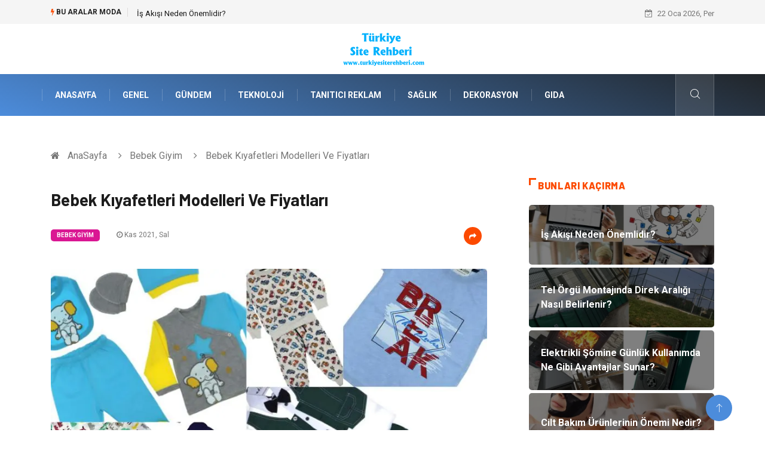

--- FILE ---
content_type: text/html; charset=UTF-8
request_url: https://www.turkiyesiterehberi.com/bebek-giyim/bebek-kiyafetleri-modelleri-ve-fiyatlari
body_size: 6279
content:
<!DOCTYPE html><html lang="tr"><head><meta charset="utf-8"/> <title>Bebek Kıyafetleri Modelleri Ve Fiyatları: Türkiye Site Rehberi</title> <meta name="description" content="Bebek Kıyafetleri Modelleri Nasıldır?Bebek kıyafetleri tercih edilirken aileler çok titiz davranırlar"/><meta http-equiv="X-UA-Compatible" content="IE=edge"/><meta name="viewport" content="width=device-width, initial-scale=1, shrink-to-fit=no"/><meta name="author" content="www.turkiyesiterehberi.com"/><meta name="publisher" content="www.turkiyesiterehberi.com"/><link rel="preload" as="image" href="https://www.turkiyesiterehberi.com/asset/img/logo.png"/><link rel="dns-prefetch" href="//fonts.googleapis.com">  <link rel="canonical" href="https://www.turkiyesiterehberi.com/bebek-giyim/bebek-kiyafetleri-modelleri-ve-fiyatlari"/> <link rel="shortcut icon" type="image/png" href="https://www.turkiyesiterehberi.com/asset/img/logo.png"/> <link rel="preload" as="font" href="/asset/fonts/iconfont.ttf?6bbhls" type="font/woff2" crossorigin="anonymous"/> <link rel="preload" as="font" href="/asset/fonts/fontawesome-webfont.woff2?v=4.6.3" type="font/woff2" crossorigin="anonymous"/> <style> :root { --my-webkit-linear-gradient: -webkit-linear-gradient(70deg, #4c8cdb 0%,#212529 100%); --my-o-linear-gradient: -o-linear-gradient(70deg, #4c8cdb 0%,#212529 100%); --my-linear-gradient: linear-gradient(20deg,#4c8cdb 0%,#212529); } </style> <link rel="stylesheet" href="https://www.turkiyesiterehberi.com/asset/css/bootstrap.min.css"/> <link rel="stylesheet" href="https://www.turkiyesiterehberi.com/asset/css/iconfonts.min.css"/> <link rel="stylesheet" href="https://www.turkiyesiterehberi.com/asset/css/font-awesome.min.css"/> <link rel="stylesheet" href="https://www.turkiyesiterehberi.com/asset/css/owl.carousel.min.css"/> <link rel="stylesheet" href="https://www.turkiyesiterehberi.com/asset/css/owl.theme.default.min.css"/> <link rel="stylesheet" href="https://www.turkiyesiterehberi.com/asset/css/magnific-popup.min.css"/> <link rel="stylesheet" href="https://www.turkiyesiterehberi.com/asset/css/animate.min.css"> <link rel="stylesheet" href="https://www.turkiyesiterehberi.com/asset/css/style.min.css"/> <link rel="stylesheet" href="https://www.turkiyesiterehberi.com/asset/css/responsive.min.css"/> <link rel="stylesheet" href="https://www.turkiyesiterehberi.com/asset/css/colorbox.min.css"/>  </head><body> <div class="trending-bar trending-light d-md-block"> <div class="container"> <div class="row justify-content-between"> <div class="col-md-9 text-center text-md-left"> <p class="trending-title"><i class="tsicon fa fa-bolt"></i> Bu aralar Moda</p> <div id="trending-slide" class="owl-carousel owl-theme trending-slide"> <div class="item"> <div class="post-content"> <span class="post-title title-small"> <a href="https://www.turkiyesiterehberi.com/teknoloji/is-akisi-neden-onemlidir">İş Akışı Neden Önemlidir?</a> </span> </div> </div> <div class="item"> <div class="post-content"> <span class="post-title title-small"> <a href="https://www.turkiyesiterehberi.com/bahce-ev/tel-orgu-montajinda-direk-araligi-nasil-belirlenir">Tel Örgü Montajında Direk Aralığı Nasıl Belirlenir?</a> </span> </div> </div> <div class="item"> <div class="post-content"> <span class="post-title title-small"> <a href="https://www.turkiyesiterehberi.com/elektrik-elektronik/elektrikli-somine-gunluk-kullanimda-ne-gibi-avantajlar-sunar">Elektrikli Şömine Günlük Kullanımda Ne Gibi Avantajlar Sunar?</a> </span> </div> </div> <div class="item"> <div class="post-content"> <span class="post-title title-small"> <a href="https://www.turkiyesiterehberi.com/guzellik/cilt-bakim-urunlerinin-onemi-nedir">Cilt Bakım Ürünlerinin Önemi Nedir?</a> </span> </div> </div> <div class="item"> <div class="post-content"> <span class="post-title title-small"> <a href="https://www.turkiyesiterehberi.com/dekorasyon/ofis-tasarimlari-calisma-verimliligini-nasil-artirir">Ofis Tasarımları Çalışma Verimliliğini Nasıl Artırır?</a> </span> </div> </div> </div> </div> <div class="col-md-3 text-md-right text-center"> <div class="ts-date"> <i class="fa fa-calendar-check-o"></i> 22 Oca 2026, Per </div> </div> </div> </div> </div><header id="header" class="header"> <div class="container"> <div class="row align-items-center justify-content-between"> <div class="col-md-12 col-sm-12"> <div class="logo text-center"> <a href="https://www.turkiyesiterehberi.com/" title="Türkiye Site Rehberi Blog"> <img loading="lazy" width="240" height="83" src="https://www.turkiyesiterehberi.com/asset/img/logo.png" alt="Turkiyesiterehberi.com Logo"> </a> </div> </div> </div> </div></header><div class="main-nav clearfix"> <div class="container"> <div class="row justify-content-between"> <nav class="navbar navbar-expand-lg col-lg-11"> <div class="site-nav-inner float-left"> <button class="navbar-toggler" type="button" data-toggle="collapse" data-target="#navbarSupportedContent" aria-controls="navbarSupportedContent" aria-expanded="true" aria-label="Toggle navigation"> <span class="fa fa-bars"></span> </button> <div id="navbarSupportedContent" class="collapse navbar-collapse navbar-responsive-collapse"> <ul class="nav navbar-nav"> <li> <a href="https://www.turkiyesiterehberi.com/">AnaSayfa</a> </li> <li><a href="https://www.turkiyesiterehberi.com/genel">Genel</a></li> <li><a href="https://www.turkiyesiterehberi.com/gundem">Gündem</a></li> <li><a href="https://www.turkiyesiterehberi.com/teknoloji">Teknoloji</a></li> <li><a href="https://www.turkiyesiterehberi.com/tanitici-reklam">Tanıtıcı Reklam</a></li> <li><a href="https://www.turkiyesiterehberi.com/saglik">Sağlık</a></li> <li><a href="https://www.turkiyesiterehberi.com/dekorasyon">Dekorasyon</a></li> <li><a href="https://www.turkiyesiterehberi.com/gida">Gıda</a></li> </ul> </div> </div> </nav> <div class="col-lg-1 text-right nav-social-wrap"> <div class="nav-search"> <a href="#search-popup" class="xs-modal-popup"> <i class="icon icon-search1"></i> </a> </div> <div class="zoom-anim-dialog mfp-hide modal-searchPanel ts-search-form" id="search-popup"> <div class="modal-dialog modal-lg"> <div class="modal-content"> <div class="xs-search-panel"> <form class="ts-search-group" action="https://www.turkiyesiterehberi.com/search" method="get"> <div class="input-group"> <input type="search" class="form-control" name="q" required="" placeholder="Bir kelime veya cümle yazın" value="" oninvalid="this.setCustomValidity('Bir kelime veya cümle yazmalısınız')" oninput="this.setCustomValidity('')" /> <button class="input-group-btn search-button"> <i class="icon icon-search1"></i> </button> <button type="submit" class="btn btn-default btn-block btn-warning-fill-sqr"><i class="fa fa-search"></i> ARA</button> </div> </form> </div> </div> </div> </div> </div> </div> </div></div> <div class="gap-30 d-none d-block"></div> <div class="breadcrumb-section"> <div class="container"> <div class="row"> <div class="col-12"> <ol class="breadcrumb"> <li> <i class="fa fa-home"></i> <a href="https://www.turkiyesiterehberi.com/">AnaSayfa</a> </li> <li> <i class="fa fa-angle-right"></i> <a href="https://www.turkiyesiterehberi.com/bebek-giyim">Bebek Giyim</a> </li> <li><i class="fa fa-angle-right"></i> Bebek Kıyafetleri Modelleri Ve Fiyatları</li> </ol> </div> </div> </div> </div> <section class="main-content pt-0"> <div class="container"> <div class="row ts-gutter-30"> <div class="col-lg-8"> <div class="single-post"> <div class="post-header-area"> <h1 class="post-title title-lg">Bebek Kıyafetleri Modelleri Ve Fiyatları</h1> <ul class="post-meta"> <li> <a href="https://www.turkiyesiterehberi.com/bebek-giyim" class="post-cat fashion">Bebek Giyim</a> </li> <li><i class="fa fa-clock-o"></i> Kas 2021, Sal</li> <li class="social-share"> <i class="shareicon fa fa-share"></i> <ul class="social-list"> <li><a data-social="facebook" class="facebook" target="_blank" href="https://www.facebook.com/sharer/sharer.php?u=https://www.turkiyesiterehberi.com/bebek-giyim/bebek-kiyafetleri-modelleri-ve-fiyatlari" title="Facebook'ta Paylaş"><i class="fa fa-facebook"></i></a></li> <li><a data-social="twitter" class="twitter" href="https://twitter.com/home?status=https://www.turkiyesiterehberi.com/bebek-giyim/bebek-kiyafetleri-modelleri-ve-fiyatlari" title="X'de Paylaş"><i class="fa ">X</i></a></li> <li><a data-social="linkedin" class="linkedin" href="https://www.linkedin.com/cws/share?url=https://www.turkiyesiterehberi.com/bebek-giyim/bebek-kiyafetleri-modelleri-ve-fiyatlari" title="Linkedin'de Paylaş "><i class="fa fa-linkedin"></i></a></li> <li><a data-social="pinterest" class="pinterest" href="https://pinterest.com/pin/create/link/?url=https://www.turkiyesiterehberi.com/bebek-giyim/bebek-kiyafetleri-modelleri-ve-fiyatlari" title="Pinterest'te Paylaş"><i class="fa fa-pinterest-p"></i></a></li> </ul> </li> </ul> </div> <div class="post-content-area"> <div class="post-media mb-20"> <a href="https://www.turkiyesiterehberi.com/asset/image/article/yildiztoptan-006.webp"" class="gallery-popup cboxElement"> <img loading="lazy" width="800" height="480" class="img-fluid" src="https://www.turkiyesiterehberi.com/asset/image/article/yildiztoptan-006.webp" alt="Bebek Kıyafetleri Modelleri Ve Fiyatları"> </a> </div> <h2>Bebek Kıyafetleri Modelleri Nasıldır?</h2><p>Bebek kıyafetleri tercih edilirken aileler çok titiz davranırlar. Çocuklar için alınacak olan ürünlerin detaylı bir şekilde incelenmesi gerekir. Farklı tarzlarda ve modellerde olan çok fazla seçenek vardır ve model bulmak zor değildir. Ancak bebekler için tercih edileceği zaman detaylı bir inceleme yapılması gerekir. Değişik tasarımları inceleyebilir ve bebeğinize en doğru olan ürünleri alabilirsiniz. Birçok farklı model bulunduran ve uygun fiyat seçenekleri ile ürünleri sizlere sunan <a href="https://yildiztoptan.com/bebek-giyim" target="_blank">https://yildiztoptan.com/bebek-giyim</a> sitesine bakarak fiyatları inceleyebilirsiniz.</p><h3>Bebek Kıyafetleri Fiyatları Ne Kadar?</h3><p>Bebekler için alınacak olan ürünlerin tarzları hep farklıdır. Tercih edilecek olan tasarımların araştırılması ve her zaman en doğru ürünlerin bulunması gerekir. Bebeğin kaç aylık olduğu ve bunun dışında diğer detaylar her zaman önem taşır. Doğru şekilde bir inceleme yaparak bebeğiniz için en uygun olabilecek tasarımları inceleyebilirsiniz. Bebek kıyafetleri arasında bir inceleme yapabilir ve de bu seçenekler arasından en doğru modelleri bulabilirsiniz. Cinsiyete ve bebeğin kaç aylık olduğuna göre değişen modeller arasından bir inceleme yaparak, karar verebilirsiniz. Harika tasarımlar arasından incelemeler yaparak, aradığınız tarzda bir kıyafet tercih etmeniz son derece kolay olacaktır. Zengin ürün çeşitliliği arasından bakabileceğiniz ürünleri kolaylıkla bulabilirsiniz. Farklı kıyafetler arasından seçimler yapılacağı zaman titiz bir araştırma yapılmalıdır. Görüntü olarak mükemmel dursa bile kumaş kalitesi önemlidir. Kumaşların özenle tercih edilmesi ve bebeklerin hassas tenleri açısından zararsız olması gerekir. Farklı desenler ve de figürler arasından bir seçim yapılması her zaman önemlidir. Bebekler için tercih edilecek kıyafetlerin hem görüntüleri hem de aynı zamanda kaliteli kumaşlardan üretilmeleri önemlidir. Bu detaylara bakarak, sizde bebeğiniz için en doğru olan ürünler arasından seçimler yapabilirsiniz. </p><p><br></p><p></p><p></p> </div> <div class="post-footer"> <div class="gap-30"></div> <div class="related-post"> <h2 class="block-title"> <span class="title-angle-shap"> Neler Var</span> </h2> <div class="row"> <div class="col-md-4"> <div class="post-block-style"> <div class="post-thumb"> <a href="https://www.turkiyesiterehberi.com/giyim/erkek-sweatshirt-gunluk-ve-spor-kombinlerinde-nasil-kullanilir"> <img loading="lazy" width="255" height="153" class="img-fluid" src="https://www.turkiyesiterehberi.com/asset/image/article/thumb/255/255x-erkeksweat-4-lu-1.webp" alt="Erkek Sweatshirt Günlük ve Spor Kombinlerinde Nasıl Kullanılır?"> </a> <div class="grid-cat"> <a class="post-cat tech" href="https://www.turkiyesiterehberi.com/giyim">Giyim</a> </div> </div> <div class="post-content"> <h3 class="post-title"> <a href="https://www.turkiyesiterehberi.com/giyim/erkek-sweatshirt-gunluk-ve-spor-kombinlerinde-nasil-kullanilir">Erkek Sweatshirt Günlük ve Spor Kombinlerinde Nasıl Kullanılır?</a> </h3> <div class="post-meta mb-7 p-0"> <span class="post-date"><i class="fa fa-clock-o"></i> 08 Oca 2026, Per</span> </div> </div> </div> </div> <div class="col-md-4"> <div class="post-block-style"> <div class="post-thumb"> <a href="https://www.turkiyesiterehberi.com/genel/hac-turizm-sirketleri-grup-indirimi-sagliyor-mu"> <img loading="lazy" width="255" height="153" class="img-fluid" src="https://www.turkiyesiterehberi.com/asset/image/article/thumb/255/255x-hacılarumretur003yeni.webp" alt="Hac Turizm Şirketleri Grup İndirimi Sağlıyor Mu?"> </a> <div class="grid-cat"> <a class="post-cat tech" href="https://www.turkiyesiterehberi.com/genel">Genel</a> </div> </div> <div class="post-content"> <h3 class="post-title"> <a href="https://www.turkiyesiterehberi.com/genel/hac-turizm-sirketleri-grup-indirimi-sagliyor-mu">Hac Turizm Şirketleri Grup İndirimi Sağlıyor Mu?</a> </h3> <div class="post-meta mb-7 p-0"> <span class="post-date"><i class="fa fa-clock-o"></i> 02 Oca 2026, Cum</span> </div> </div> </div> </div> <div class="col-md-4"> <div class="post-block-style"> <div class="post-thumb"> <a href="https://www.turkiyesiterehberi.com/teknoloji/ozgecmis-fotografi-neden-kariyeriniz-icin-onemlidir"> <img loading="lazy" width="255" height="153" class="img-fluid" src="https://www.turkiyesiterehberi.com/asset/image/article/thumb/255/255x-aiphotomaster003yeni.webp" alt="Özgeçmiş Fotoğrafı Neden Kariyeriniz İçin Önemlidir?"> </a> <div class="grid-cat"> <a class="post-cat tech" href="https://www.turkiyesiterehberi.com/teknoloji">Teknoloji</a> </div> </div> <div class="post-content"> <h3 class="post-title"> <a href="https://www.turkiyesiterehberi.com/teknoloji/ozgecmis-fotografi-neden-kariyeriniz-icin-onemlidir">Özgeçmiş Fotoğrafı Neden Kariyeriniz İçin Önemlidir?</a> </h3> <div class="post-meta mb-7 p-0"> <span class="post-date"><i class="fa fa-clock-o"></i> 02 Oca 2026, Cum</span> </div> </div> </div> </div> </div> </div> <div class="gap-30"></div> <div class="gap-50 d-none d-md-block"></div> </div> </div> </div> <div class="col-lg-4"> <div class="sidebar"> <div class="sidebar-widget"> <h2 class="block-title"> <span class="title-angle-shap"> Bunları Kaçırma</span> </h2> <div class="ts-category"> <ul class="ts-category-list"> <li> <a href="https://www.turkiyesiterehberi.com/teknoloji/is-akisi-neden-onemlidir" style="background-image: url(https://www.turkiyesiterehberi.com/asset/image/article/thumb/350/350x-paperwork-38yeni.webp)"> <span style="white-space: inherit;"> İş Akışı Neden Önemlidir?</span> </a> </li> <li> <a href="https://www.turkiyesiterehberi.com/bahce-ev/tel-orgu-montajinda-direk-araligi-nasil-belirlenir" style="background-image: url(https://www.turkiyesiterehberi.com/asset/image/article/thumb/350/350x-ascit0000003.webp)"> <span style="white-space: inherit;"> Tel Örgü Montajında Direk Aralığı Nasıl Belirlenir?</span> </a> </li> <li> <a href="https://www.turkiyesiterehberi.com/elektrik-elektronik/elektrikli-somine-gunluk-kullanimda-ne-gibi-avantajlar-sunar" style="background-image: url(https://www.turkiyesiterehberi.com/asset/image/article/thumb/350/350x-eskimo0004.webp)"> <span style="white-space: inherit;"> Elektrikli Şömine Günlük Kullanımda Ne Gibi Avantajlar Sunar?</span> </a> </li> <li> <a href="https://www.turkiyesiterehberi.com/guzellik/cilt-bakim-urunlerinin-onemi-nedir" style="background-image: url(https://www.turkiyesiterehberi.com/asset/image/article/thumb/350/350x-ciltbakımurun-4-lu-1.webp)"> <span style="white-space: inherit;"> Cilt Bakım Ürünlerinin Önemi Nedir?</span> </a> </li> <li> <a href="https://www.turkiyesiterehberi.com/dekorasyon/ofis-tasarimlari-calisma-verimliligini-nasil-artirir" style="background-image: url(https://www.turkiyesiterehberi.com/asset/image/article/thumb/350/350x-osoofistasarım1234.webp)"> <span style="white-space: inherit;"> Ofis Tasarımları Çalışma Verimliliğini Nasıl Artırır?</span> </a> </li> </ul> </div> </div> <div class="sidebar-widget social-widget"> <h2 class="block-title"> <span class="title-angle-shap"> Kategoriler</span> </h2> <ul class="ts-social-list" style="overflow-y: scroll;height: 15vw;"> <li><a href="https://www.turkiyesiterehberi.com/genel">Genel </a></li> <li><a href="https://www.turkiyesiterehberi.com/gundem">Gündem </a></li> <li><a href="https://www.turkiyesiterehberi.com/teknoloji">Teknoloji </a></li> <li><a href="https://www.turkiyesiterehberi.com/tanitici-reklam">Tanıtıcı Reklam </a></li> <li><a href="https://www.turkiyesiterehberi.com/saglik">Sağlık </a></li> <li><a href="https://www.turkiyesiterehberi.com/dekorasyon">Dekorasyon </a></li> <li><a href="https://www.turkiyesiterehberi.com/gida">Gıda </a></li> <li><a href="https://www.turkiyesiterehberi.com/elektrik-elektronik">Elektrik Elektronik </a></li> <li><a href="https://www.turkiyesiterehberi.com/giyim">Giyim </a></li> <li><a href="https://www.turkiyesiterehberi.com/emlak">Emlak </a></li> <li><a href="https://www.turkiyesiterehberi.com/alisveris">Alışveriş </a></li> <li><a href="https://www.turkiyesiterehberi.com/hukuk">Hukuk </a></li> <li><a href="https://www.turkiyesiterehberi.com/ulasim-ve-tasimacilik">Ulaşım ve Taşımacılık </a></li> <li><a href="https://www.turkiyesiterehberi.com/makine">Makine </a></li> <li><a href="https://www.turkiyesiterehberi.com/otomotiv">Otomotiv </a></li> <li><a href="https://www.turkiyesiterehberi.com/egitim-kurumlari">Eğitim Kurumları </a></li> <li><a href="https://www.turkiyesiterehberi.com/egitim-kariyer">Eğitim & Kariyer </a></li> <li><a href="https://www.turkiyesiterehberi.com/yapi-insaat">Yapı İnşaat </a></li> <li><a href="https://www.turkiyesiterehberi.com/bilgisayar-ve-yazilim">Bilgisayar ve Yazılım </a></li> <li><a href="https://www.turkiyesiterehberi.com/tatil">Tatil </a></li> <li><a href="https://www.turkiyesiterehberi.com/guzellik">Güzellik </a></li> <li><a href="https://www.turkiyesiterehberi.com/mobilya">Mobilya </a></li> <li><a href="https://www.turkiyesiterehberi.com/eglence">Eğlence </a></li> <li><a href="https://www.turkiyesiterehberi.com/bahce-ev">Bahçe Ev </a></li> <li><a href="https://www.turkiyesiterehberi.com/maden-ve-metal">Maden ve Metal </a></li> <li><a href="https://www.turkiyesiterehberi.com/organizasyon">Organizasyon </a></li> <li><a href="https://www.turkiyesiterehberi.com/finans-ekonomi">Finans & Ekonomi </a></li> <li><a href="https://www.turkiyesiterehberi.com/plastik">Plastik </a></li> <li><a href="https://www.turkiyesiterehberi.com/tekstil">Tekstil </a></li> <li><a href="https://www.turkiyesiterehberi.com/yeme-icme">Yeme & İçme </a></li> <li><a href="https://www.turkiyesiterehberi.com/aksesuar">Aksesuar </a></li> <li><a href="https://www.turkiyesiterehberi.com/hizmet">Hizmet </a></li> <li><a href="https://www.turkiyesiterehberi.com/hediyelik-esya">Hediyelik Eşya </a></li> <li><a href="https://www.turkiyesiterehberi.com/turizm">Turizm </a></li> <li><a href="https://www.turkiyesiterehberi.com/internet">İnternet </a></li> <li><a href="https://www.turkiyesiterehberi.com/ambalaj">Ambalaj </a></li> <li><a href="https://www.turkiyesiterehberi.com/endustriyel-urunler">Endüstriyel Ürünler </a></li> <li><a href="https://www.turkiyesiterehberi.com/bebek-giyim">Bebek Giyim </a></li> <li><a href="https://www.turkiyesiterehberi.com/markalar">Markalar </a></li> <li><a href="https://www.turkiyesiterehberi.com/telekomunikasyon">Telekomünikasyon </a></li> <li><a href="https://www.turkiyesiterehberi.com/kultur">Kültür </a></li> <li><a href="https://www.turkiyesiterehberi.com/nakliyat">Nakliyat </a></li> <li><a href="https://www.turkiyesiterehberi.com/pazarlama">Pazarlama </a></li> <li><a href="https://www.turkiyesiterehberi.com/kiralama-servisleri">Kiralama Servisleri </a></li> <li><a href="https://www.turkiyesiterehberi.com/basin-yayin">Basın Yayın </a></li> <li><a href="https://www.turkiyesiterehberi.com/bilisim">Bilişim </a></li> <li><a href="https://www.turkiyesiterehberi.com/dernekler-ve-birlikler">Dernekler ve Birlikler </a></li> <li><a href="https://www.turkiyesiterehberi.com/periyodik-kontrol">Periyodik Kontrol </a></li> <li><a href="https://www.turkiyesiterehberi.com/moda">Moda </a></li> <li><a href="https://www.turkiyesiterehberi.com/ithalat-ihracat">İthalat İhracat </a></li> <li><a href="https://www.turkiyesiterehberi.com/aluminyum">Alüminyum </a></li> <li><a href="https://www.turkiyesiterehberi.com/tarim-hayvancilik">Tarım & Hayvancılık </a></li> </ul> </div> <div class="sidebar-widget social-widget"> <h2 class="block-title"> <span class="title-angle-shap"> Paylaş</span> </h2> <div class="sidebar-social"> <ul class="ts-social-list"> <li class="ts-facebook"> <a rel="nofollow external noreferrer" target="_blank" href="https://www.facebook.com/sharer/sharer.php?u=https://www.turkiyesiterehberi.com/bebek-giyim/bebek-kiyafetleri-modelleri-ve-fiyatlari" > <i class="tsicon fa fa-facebook"></i> <div class="count"> <b>Facebook</b> </div> </a> </li> <li class="ts-twitter"> <a rel="nofollow external noreferrer" target="_blank" href="https://twitter.com/home?status=https://www.turkiyesiterehberi.com/bebek-giyim/bebek-kiyafetleri-modelleri-ve-fiyatlari" > <i class="tsicon fa ">X</i> <div class="count"> <b>X / Twitter</b> </div> </a> </li> <li class="ts-youtube"> <a rel="nofollow external noreferrer" target="_blank" href="https://pinterest.com/pin/create/link/?url=https://www.turkiyesiterehberi.com/bebek-giyim/bebek-kiyafetleri-modelleri-ve-fiyatlari" > <i class="tsicon fa fa-pinterest"></i> <div class="count"> <b>Pinterest</b> </div> </a> </li> <li class="ts-linkedin"> <a rel="nofollow external noreferrer" target="_blank" href="https://www.linkedin.com/cws/share?url=https://www.turkiyesiterehberi.com/bebek-giyim/bebek-kiyafetleri-modelleri-ve-fiyatlari" > <i class="tsicon fa fa-linkedin"></i> <div class="count"> <b>Linkedin</b> </div> </a> </li> </ul> </div></div> <div class="sidebar-widget featured-tab post-tab mb-20"> <h2 class="block-title"> <span class="title-angle-shap"> Popüler</span> </h2> <div class="row"> <div class="col-12"> <div class="tab-content"> <div class="tab-pane active animated fadeInRight" id="post_tab_b"> <div class="list-post-block"> <ul class="list-post"> <li> <div class="post-block-style media"> <div class="post-thumb"> <a href="https://www.turkiyesiterehberi.com/elektrik-elektronik/mauser-turkiye-distributoru-nasil-bir-hizmet-sunar"> <img loading="lazy" width="85" height="85" class="img-fluid" src="https://www.turkiyesiterehberi.com/asset/image/article/thumb/85x85/85x85-fidersan9999yeni.webp" alt="Mauser Türkiye Distribütörü Nasıl Bir Hizmet Sunar?" /> </a> <span class="tab-post-count"> <i class="fa fa-eye"></i></span> </div> <div class="post-content media-body"> <div class="grid-category"> <a class="post-cat tech-color" href="https://www.turkiyesiterehberi.com/elektrik-elektronik">Elektrik Elektronik</a> </div> <h3 class="post-title"> <a href="https://www.turkiyesiterehberi.com/elektrik-elektronik/mauser-turkiye-distributoru-nasil-bir-hizmet-sunar">Mauser Türkiye Distribütörü Nasıl Bir Hizmet Sunar?</a> </h3> <div class="post-meta mb-7"> <span class="post-date"><i class="fa fa-clock-o"></i> 27 Mar 2023, Pts</span> </div> </div> </div> </li> <li> <div class="post-block-style media"> <div class="post-thumb"> <a href="https://www.turkiyesiterehberi.com/dekorasyon/mozaik-duvar-lambasi-modelleri"> <img loading="lazy" width="85" height="85" class="img-fluid" src="https://www.turkiyesiterehberi.com/asset/image/article/thumb/85x85/85x85-mosaic0015.webp" alt="Mozaik Duvar Lambası Modelleri" /> </a> <span class="tab-post-count"> <i class="fa fa-eye"></i></span> </div> <div class="post-content media-body"> <div class="grid-category"> <a class="post-cat tech-color" href="https://www.turkiyesiterehberi.com/dekorasyon">Dekorasyon</a> </div> <h3 class="post-title"> <a href="https://www.turkiyesiterehberi.com/dekorasyon/mozaik-duvar-lambasi-modelleri">Mozaik Duvar Lambası Modelleri</a> </h3> <div class="post-meta mb-7"> <span class="post-date"><i class="fa fa-clock-o"></i> 28 Tem 2021, Çar</span> </div> </div> </div> </li> <li> <div class="post-block-style media"> <div class="post-thumb"> <a href="https://www.turkiyesiterehberi.com/finans-ekonomi/kripto-para-piyasasi"> <img loading="lazy" width="85" height="85" class="img-fluid" src="https://www.turkiyesiterehberi.com/asset/image/article/thumb/85x85/85x85-kriptopara2.webp" alt="Kripto Para Piyasası" /> </a> <span class="tab-post-count"> <i class="fa fa-eye"></i></span> </div> <div class="post-content media-body"> <div class="grid-category"> <a class="post-cat tech-color" href="https://www.turkiyesiterehberi.com/finans-ekonomi">Finans & Ekonomi</a> </div> <h3 class="post-title"> <a href="https://www.turkiyesiterehberi.com/finans-ekonomi/kripto-para-piyasasi">Kripto Para Piyasası</a> </h3> <div class="post-meta mb-7"> <span class="post-date"><i class="fa fa-clock-o"></i> 03 Nis 2021, Cts</span> </div> </div> </div> </li> <li> <div class="post-block-style media"> <div class="post-thumb"> <a href="https://www.turkiyesiterehberi.com/gundem/ehliyet-almak-icin-gerekli-sartlar-nelerdir"> <img loading="lazy" width="85" height="85" class="img-fluid" src="https://www.turkiyesiterehberi.com/asset/image/article/thumb/85x85/85x85-maltepe5.webp" alt="Ehliyet Almak için Gerekli Şartlar Nelerdir" /> </a> <span class="tab-post-count"> <i class="fa fa-eye"></i></span> </div> <div class="post-content media-body"> <div class="grid-category"> <a class="post-cat tech-color" href="https://www.turkiyesiterehberi.com/gundem">Gündem</a> </div> <h3 class="post-title"> <a href="https://www.turkiyesiterehberi.com/gundem/ehliyet-almak-icin-gerekli-sartlar-nelerdir">Ehliyet Almak için Gerekli Şartlar Nelerdir</a> </h3> <div class="post-meta mb-7"> <span class="post-date"><i class="fa fa-clock-o"></i> 24 Oca 2019, Per</span> </div> </div> </div> </li> <li> <div class="post-block-style media"> <div class="post-thumb"> <a href="https://www.turkiyesiterehberi.com/tanitici-reklam/istediginiz-her-dilde-ceviri-icin-bu-ofislere-ihtiyaciniz-var"> <img loading="lazy" width="85" height="85" class="img-fluid" src="https://www.turkiyesiterehberi.com/asset/image/article/thumb/85x85/85x85-istediginiz-her-dilde-ceviri-icin-bu-ofislere-ihtiyaciniz-var.webp" alt="İstediğiniz Her Dilde Çeviri için Bu Ofislere İhtiyacınız Var" /> </a> <span class="tab-post-count"> <i class="fa fa-eye"></i></span> </div> <div class="post-content media-body"> <div class="grid-category"> <a class="post-cat tech-color" href="https://www.turkiyesiterehberi.com/tanitici-reklam">Tanıtıcı Reklam</a> </div> <h3 class="post-title"> <a href="https://www.turkiyesiterehberi.com/tanitici-reklam/istediginiz-her-dilde-ceviri-icin-bu-ofislere-ihtiyaciniz-var">İstediğiniz Her Dilde Çeviri için Bu Ofislere İhtiyacınız Var</a> </h3> <div class="post-meta mb-7"> <span class="post-date"><i class="fa fa-clock-o"></i> 13 Ağu 2014, Çar</span> </div> </div> </div> </li> </ul> </div> </div> </div> </div> </div> </div> </div> </div> </div> </div> </section> <section class="trending-slider full-width no-padding"> <div class="container"> <div class="row ts-gutter-30"> <div class="col-lg-8 col-md-12"> <h2 class="block-title"> <span class="title-angle-shap"> MİNİ KONU </span> </h2> </div> </div> </div> <div class="ts-grid-box"> <div class="owl-carousel" id="fullbox-slider"> <div class="item post-overaly-style post-lg" style="background-image:url(https://www.turkiyesiterehberi.com/asset/image/article/yapımarka-mutfak-bataryası-01yenii.webp)"> <a href="https://www.turkiyesiterehberi.com/yapi-insaat/mutfak-bataryasi-secerken-dikkat-edilmesi-gerekenler" title="Mutfak Bataryası Seçerken Dikkat Edilmesi Gerekenler ?" class="image-link">&nbsp;</a> <div class="overlay-post-content"> <div class="post-content"> <div class="grid-category"> <a class="post-cat lifestyle" href="https://www.turkiyesiterehberi.com/yapi-insaat">Yapı İnşaat</a> </div> <h3 class="post-title title-md"> <a href="https://www.turkiyesiterehberi.com/yapi-insaat/mutfak-bataryasi-secerken-dikkat-edilmesi-gerekenler">Mutfak Bataryası Seçerken Dikkat Edilmesi Gerekenler ?</a> </h3> </div> </div> </div> <div class="item post-overaly-style post-lg" style="background-image:url(https://www.turkiyesiterehberi.com/asset/image/article/nasainter0002.webp)"> <a href="https://www.turkiyesiterehberi.com/ulasim-ve-tasimacilik/katar-karayolu-nakliye-ile-hizli-ve-guvenilir-tasimacilik" title="Katar Karayolu Nakliye ile Hızlı ve Güvenilir Taşımacılık" class="image-link">&nbsp;</a> <div class="overlay-post-content"> <div class="post-content"> <div class="grid-category"> <a class="post-cat lifestyle" href="https://www.turkiyesiterehberi.com/ulasim-ve-tasimacilik">Ulaşım ve Taşımacılık</a> </div> <h3 class="post-title title-md"> <a href="https://www.turkiyesiterehberi.com/ulasim-ve-tasimacilik/katar-karayolu-nakliye-ile-hizli-ve-guvenilir-tasimacilik">Katar Karayolu Nakliye ile Hızlı ve Güvenilir Taşımacılık</a> </h3> </div> </div> </div> <div class="item post-overaly-style post-lg" style="background-image:url(https://www.turkiyesiterehberi.com/asset/image/article/dvitamini-4-lu-1.webp)"> <a href="https://www.turkiyesiterehberi.com/saglik/d-vitamininin-saglik-acisindan-temel-rolu" title="D Vitamininin Sağlık Açısından Temel Rolü" class="image-link">&nbsp;</a> <div class="overlay-post-content"> <div class="post-content"> <div class="grid-category"> <a class="post-cat lifestyle" href="https://www.turkiyesiterehberi.com/saglik">Sağlık</a> </div> <h3 class="post-title title-md"> <a href="https://www.turkiyesiterehberi.com/saglik/d-vitamininin-saglik-acisindan-temel-rolu">D Vitamininin Sağlık Açısından Temel Rolü</a> </h3> </div> </div> </div> <div class="item post-overaly-style post-lg" style="background-image:url(https://www.turkiyesiterehberi.com/asset/image/article/merayazlık01122.webp)"> <a href="https://www.turkiyesiterehberi.com/emlak/gure-satilik-yazlik-ve-yasam-kalitesi-acisindan-avantajlar" title="Güre Satılık Yazlık ve Yaşam Kalitesi Açısından Avantajlar" class="image-link">&nbsp;</a> <div class="overlay-post-content"> <div class="post-content"> <div class="grid-category"> <a class="post-cat lifestyle" href="https://www.turkiyesiterehberi.com/emlak">Emlak</a> </div> <h3 class="post-title title-md"> <a href="https://www.turkiyesiterehberi.com/emlak/gure-satilik-yazlik-ve-yasam-kalitesi-acisindan-avantajlar">Güre Satılık Yazlık ve Yaşam Kalitesi Açısından Avantajlar</a> </h3> </div> </div> </div> </div> </div> </section> <div class="ts-copyright"> <div class="container"> <div class="row align-items-center justify-content-between"> <div class="col-12 text-center"> <div class="copyright-content text-light"> <p>&copy; 2026 Türkiye Site Rehberi Tüm Hakları Saklıdır.</p> </div> </div> </div> </div></div><div class="top-up-btn"> <div class="backto" style="display: block;"> <a href="#" class="icon icon-arrow-up" ></a> </div></div> <script src="https://www.turkiyesiterehberi.com/asset/js/jquery.js"></script><script src="https://www.turkiyesiterehberi.com/asset/js/popper.min.js"></script><script src="https://www.turkiyesiterehberi.com/asset/js/bootstrap.min.js"></script><script src="https://www.turkiyesiterehberi.com/asset/js/jquery.magnific-popup.min.js"></script><script src="https://www.turkiyesiterehberi.com/asset/js/owl.carousel.min.js"></script><script src="https://www.turkiyesiterehberi.com/asset/js/jquery.colorbox.min.js"></script><script src="https://www.turkiyesiterehberi.com/asset/js/custom.min.js"></script> </body></html>